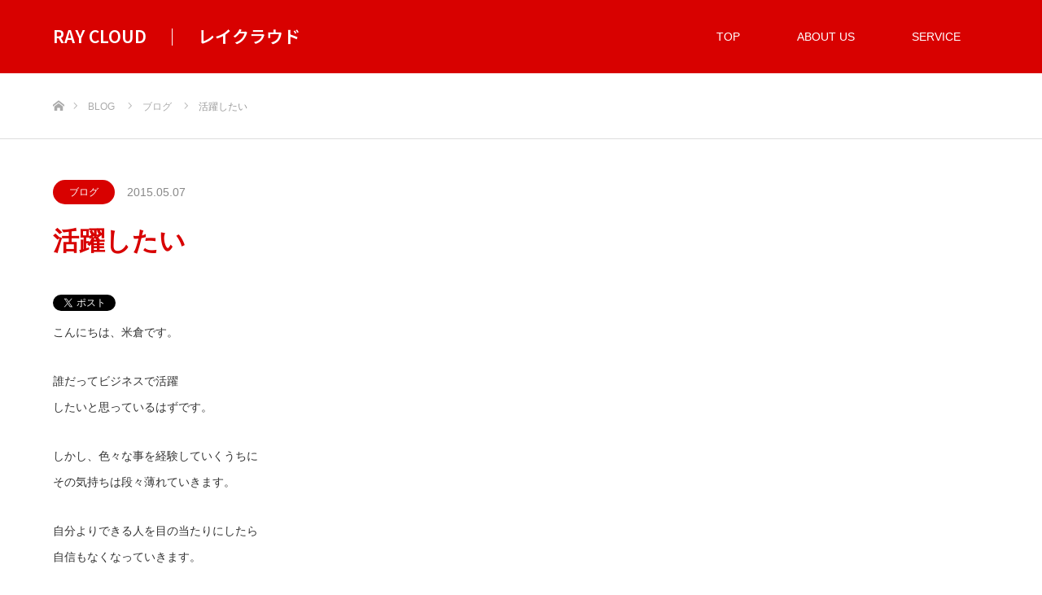

--- FILE ---
content_type: text/html; charset=utf-8
request_url: https://www.google.com/recaptcha/api2/aframe
body_size: 267
content:
<!DOCTYPE HTML><html><head><meta http-equiv="content-type" content="text/html; charset=UTF-8"></head><body><script nonce="3NiwPMAOjji0D1kbRp6gsw">/** Anti-fraud and anti-abuse applications only. See google.com/recaptcha */ try{var clients={'sodar':'https://pagead2.googlesyndication.com/pagead/sodar?'};window.addEventListener("message",function(a){try{if(a.source===window.parent){var b=JSON.parse(a.data);var c=clients[b['id']];if(c){var d=document.createElement('img');d.src=c+b['params']+'&rc='+(localStorage.getItem("rc::a")?sessionStorage.getItem("rc::b"):"");window.document.body.appendChild(d);sessionStorage.setItem("rc::e",parseInt(sessionStorage.getItem("rc::e")||0)+1);localStorage.setItem("rc::h",'1768651288130');}}}catch(b){}});window.parent.postMessage("_grecaptcha_ready", "*");}catch(b){}</script></body></html>